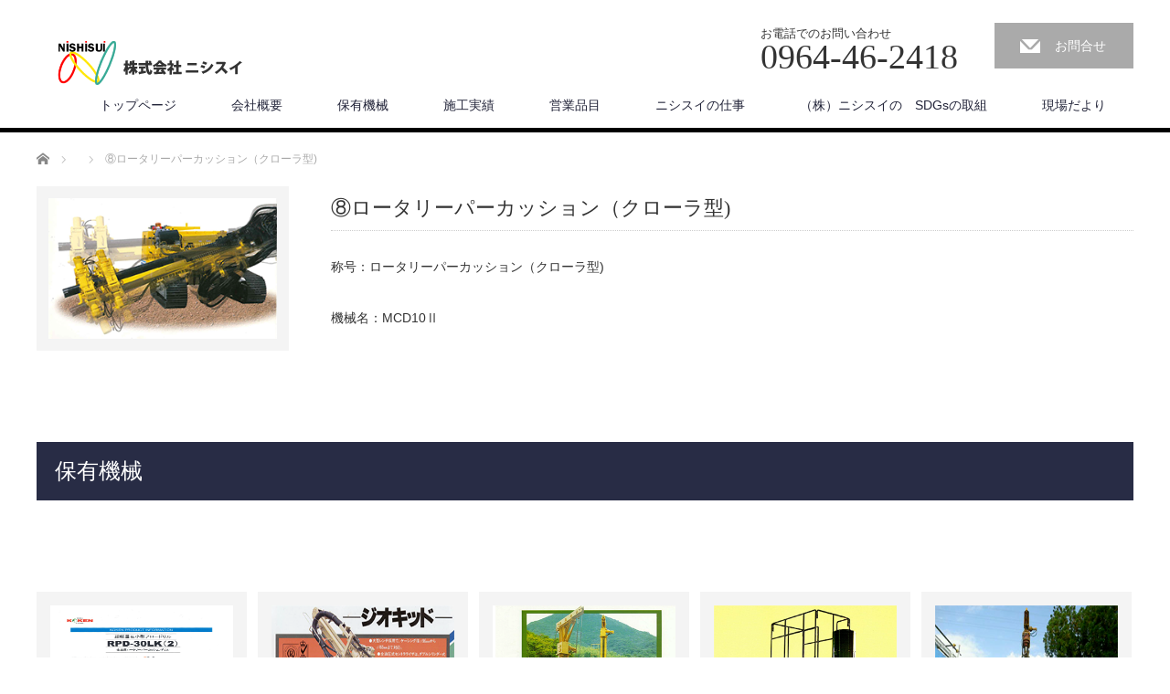

--- FILE ---
content_type: text/html; charset=UTF-8
request_url: http://www.nishisui.co.jp/machine/%E4%B8%89%E8%8F%B1%E3%82%AF%E3%83%AD%E3%83%BC%E3%83%A9%E3%83%89%E3%83%AA%E3%83%AB-mcd%E2%85%A1/
body_size: 7555
content:
<!DOCTYPE html>
<html lang="ja">
<head>


<meta charset="UTF-8">
<meta name="viewport" content="width=1200">
<!--[if IE]><meta http-equiv="X-UA-Compatible" content="IE=edge,chrome=1"><![endif]-->
<title>⑧ロータリーパーカッション（クローラ型) | 株式会社ニシスイ</title>
<meta name="description" content="	称号：ロータリーパーカッション（クローラ型)機械名：MCD10Ⅱ...">
<link rel="pingback" href="http://www.nishisui.co.jp/wp/xmlrpc.php">
<link rel='dns-prefetch' href='//s.w.org' />
<link rel="alternate" type="application/rss+xml" title="株式会社ニシスイ &raquo; フィード" href="http://www.nishisui.co.jp/feed/" />
<link rel="alternate" type="application/rss+xml" title="株式会社ニシスイ &raquo; コメントフィード" href="http://www.nishisui.co.jp/comments/feed/" />
		<script type="text/javascript">
			window._wpemojiSettings = {"baseUrl":"https:\/\/s.w.org\/images\/core\/emoji\/11\/72x72\/","ext":".png","svgUrl":"https:\/\/s.w.org\/images\/core\/emoji\/11\/svg\/","svgExt":".svg","source":{"concatemoji":"http:\/\/www.nishisui.co.jp\/wp\/wp-includes\/js\/wp-emoji-release.min.js?ver=4.9.26"}};
			!function(e,a,t){var n,r,o,i=a.createElement("canvas"),p=i.getContext&&i.getContext("2d");function s(e,t){var a=String.fromCharCode;p.clearRect(0,0,i.width,i.height),p.fillText(a.apply(this,e),0,0);e=i.toDataURL();return p.clearRect(0,0,i.width,i.height),p.fillText(a.apply(this,t),0,0),e===i.toDataURL()}function c(e){var t=a.createElement("script");t.src=e,t.defer=t.type="text/javascript",a.getElementsByTagName("head")[0].appendChild(t)}for(o=Array("flag","emoji"),t.supports={everything:!0,everythingExceptFlag:!0},r=0;r<o.length;r++)t.supports[o[r]]=function(e){if(!p||!p.fillText)return!1;switch(p.textBaseline="top",p.font="600 32px Arial",e){case"flag":return s([55356,56826,55356,56819],[55356,56826,8203,55356,56819])?!1:!s([55356,57332,56128,56423,56128,56418,56128,56421,56128,56430,56128,56423,56128,56447],[55356,57332,8203,56128,56423,8203,56128,56418,8203,56128,56421,8203,56128,56430,8203,56128,56423,8203,56128,56447]);case"emoji":return!s([55358,56760,9792,65039],[55358,56760,8203,9792,65039])}return!1}(o[r]),t.supports.everything=t.supports.everything&&t.supports[o[r]],"flag"!==o[r]&&(t.supports.everythingExceptFlag=t.supports.everythingExceptFlag&&t.supports[o[r]]);t.supports.everythingExceptFlag=t.supports.everythingExceptFlag&&!t.supports.flag,t.DOMReady=!1,t.readyCallback=function(){t.DOMReady=!0},t.supports.everything||(n=function(){t.readyCallback()},a.addEventListener?(a.addEventListener("DOMContentLoaded",n,!1),e.addEventListener("load",n,!1)):(e.attachEvent("onload",n),a.attachEvent("onreadystatechange",function(){"complete"===a.readyState&&t.readyCallback()})),(n=t.source||{}).concatemoji?c(n.concatemoji):n.wpemoji&&n.twemoji&&(c(n.twemoji),c(n.wpemoji)))}(window,document,window._wpemojiSettings);
		</script>
		<style type="text/css">
img.wp-smiley,
img.emoji {
	display: inline !important;
	border: none !important;
	box-shadow: none !important;
	height: 1em !important;
	width: 1em !important;
	margin: 0 .07em !important;
	vertical-align: -0.1em !important;
	background: none !important;
	padding: 0 !important;
}
</style>
<link rel='stylesheet' id='style-css'  href='http://www.nishisui.co.jp/wp/wp-content/themes/law_tcd031/style.css?ver=3.2.2' type='text/css' media='screen' />
<link rel='stylesheet' id='contact-form-7-css'  href='http://www.nishisui.co.jp/wp/wp-content/plugins/contact-form-7/includes/css/styles.css?ver=5.0.1' type='text/css' media='all' />
<link rel='stylesheet' id='siteorigin-panels-front-css'  href='http://www.nishisui.co.jp/wp/wp-content/plugins/siteorigin-panels/css/front-flex.min.css?ver=2.11.8' type='text/css' media='all' />
<script type='text/javascript' src='http://www.nishisui.co.jp/wp/wp-includes/js/jquery/jquery.js?ver=1.12.4'></script>
<script type='text/javascript' src='http://www.nishisui.co.jp/wp/wp-includes/js/jquery/jquery-migrate.min.js?ver=1.4.1'></script>
<link rel='https://api.w.org/' href='http://www.nishisui.co.jp/wp-json/' />
<link rel="canonical" href="http://www.nishisui.co.jp/machine/%e4%b8%89%e8%8f%b1%e3%82%af%e3%83%ad%e3%83%bc%e3%83%a9%e3%83%89%e3%83%aa%e3%83%ab-mcd%e2%85%a1/" />
<link rel='shortlink' href='http://www.nishisui.co.jp/?p=198' />
<link rel="alternate" type="application/json+oembed" href="http://www.nishisui.co.jp/wp-json/oembed/1.0/embed?url=http%3A%2F%2Fwww.nishisui.co.jp%2Fmachine%2F%25e4%25b8%2589%25e8%258f%25b1%25e3%2582%25af%25e3%2583%25ad%25e3%2583%25bc%25e3%2583%25a9%25e3%2583%2589%25e3%2583%25aa%25e3%2583%25ab-mcd%25e2%2585%25a1%2F" />
<link rel="alternate" type="text/xml+oembed" href="http://www.nishisui.co.jp/wp-json/oembed/1.0/embed?url=http%3A%2F%2Fwww.nishisui.co.jp%2Fmachine%2F%25e4%25b8%2589%25e8%258f%25b1%25e3%2582%25af%25e3%2583%25ad%25e3%2583%25bc%25e3%2583%25a9%25e3%2583%2589%25e3%2583%25aa%25e3%2583%25ab-mcd%25e2%2585%25a1%2F&#038;format=xml" />
<style type="text/css"></style>                <style type="text/css" media="all"
                       id="siteorigin-panels-layouts-head">/* Layout 198 */ #pgc-198-0-0 { width:100%;width:calc(100% - ( 0 * 30px ) ) } #pl-198 .so-panel { margin-bottom:30px } #pl-198 .so-panel:last-child { margin-bottom:0px } @media (max-width:780px){ #pg-198-0.panel-no-style, #pg-198-0.panel-has-style > .panel-row-style { -webkit-flex-direction:column;-ms-flex-direction:column;flex-direction:column } #pg-198-0 > .panel-grid-cell , #pg-198-0 > .panel-row-style > .panel-grid-cell { width:100%;margin-right:0 } #pg-198-0 { margin-bottom:px } #pl-198 .panel-grid-cell { padding:0 } #pl-198 .panel-grid .panel-grid-cell-empty { display:none } #pl-198 .panel-grid .panel-grid-cell-mobile-last { margin-bottom:0px }  } </style><script src="http://www.nishisui.co.jp/wp/wp-content/themes/law_tcd031/js/jscript.js?ver=3.2.2"></script>
<script src="http://www.nishisui.co.jp/wp/wp-content/themes/law_tcd031/js/header_fix.js?ver=3.2.2"></script>

<link rel="stylesheet" href="http://www.nishisui.co.jp/wp/wp-content/themes/law_tcd031/style-pc.css?ver=3.2.2">
<link rel="stylesheet" href="http://www.nishisui.co.jp/wp/wp-content/themes/law_tcd031/japanese.css?ver=3.2.2">

<!--[if lt IE 9]>
<script src="http://www.nishisui.co.jp/wp/wp-content/themes/law_tcd031/js/html5.js?ver=3.2.2"></script>
<![endif]-->

<style type="text/css">

#logo_image { top:31px; left:15px; }

body { font-size:14px; }

a, #menu_archive .headline2, #menu_archive li a.title, #menu_bottom_area h2, #menu_bottom_area h3, .post_date, .archive_headline
  { color:#222439; }

a:hover, .footer_menu a:hover, .footer_menu li:first-child a:hover, .footer_menu li:only-child a:hover, #footer_logo_text a:hover, #comment_header ul li a:hover
  { color:#063261; }
.footer_menu a:hover { color:#bbb; }
.footer_menu li:first-child a:hover, .footer_menu li:only-child a:hover { color:#fff; }

.global_menu li a:hover, .global_menu li.active_menu > a, #index_staff_head, #staff_headline, #footer_top, #archive_headline, .side_headline, #comment_headline,
 .page_navi span.current, .widget_search #search-btn input, .widget_search #searchsubmit, .google_search #search_button, .global_menu ul ul a
  { background-color:#222439 !important; }

#header_contact a:hover{ background-color:#282C45 !important; }
#index_news .link_button:hover, #index_staff .link_button:hover, #index_staff_list .owl-next:hover, #index_staff_head .link_button:hover, #index_staff_list .owl-prev:hover, #index_info_button li a:hover, #index_staff_list .link:hover, #index_staff_list a.link:hover, #archive_staff_list .link:hover, .flex-direction-nav a:hover, #return_top a:hover, .global_menu ul ul a:hover, #wp-calendar td a:hover, #wp-calendar #prev a:hover, #wp-calendar #next a:hover, .widget_search #search-btn input:hover, .google_search #search_button:hover, .widget_search #searchsubmit:hover, .page_navi a:hover, #previous_post a:hover, #next_post a:hover, #submit_comment:hover, #post_pagination a:hover, .tcdw_category_list_widget a:hover, .tcdw_archive_list_widget a:hover
   { background-color:#063261 !important; }

#comment_textarea textarea:focus, #guest_info input:focus
  { border-color:#063261 !important; }



</style>



</head>
<body class="machine-template-default single single-machine postid-198 siteorigin-panels siteorigin-panels-before-js">

 <div id="header">
  <div id="header_inner">

  <!-- logo -->
  <div id='logo_image'>
<h1 id="logo"><a href=" http://www.nishisui.co.jp/" title="株式会社ニシスイ" data-label="株式会社ニシスイ"><img class="h_logo" src="http://www.nishisui.co.jp/wp/wp-content/uploads/tcd-w/logo.gif?1768559038" alt="株式会社ニシスイ" title="株式会社ニシスイ" /></a></h1>
</div>

  <!-- tel and contact -->
    <ul id="header_tel_contact" class="clerfix">
      <li id="header_tel">
    <p><span class="label">お電話でのお問い合わせ</span><span class="number">0964-46-2418</span></p>
   </li>
         <li id="header_contact">
    <a href="/inquiry/">お問合せ</a>
   </li>
     </ul>
  
  <!-- global menu -->
    <div class="global_menu clearfix">
   <ul id="menu-%e3%82%b0%e3%83%ad%e3%83%bc%e3%83%90%e3%83%ab%e3%83%a1%e3%83%8b%e3%83%a5%e3%83%bc" class="menu"><li id="menu-item-17" class="menu-item menu-item-type-post_type menu-item-object-page menu-item-home menu-item-17"><a href="http://www.nishisui.co.jp/">トップページ</a></li>
<li id="menu-item-31" class="menu-item menu-item-type-post_type menu-item-object-page menu-item-31"><a href="http://www.nishisui.co.jp/company/">会社概要</a></li>
<li id="menu-item-64" class="menu-item menu-item-type-post_type menu-item-object-page menu-item-64"><a href="http://www.nishisui.co.jp/machine/">保有機械</a></li>
<li id="menu-item-33" class="menu-item menu-item-type-post_type menu-item-object-page menu-item-33"><a href="http://www.nishisui.co.jp/works/">施工実績</a></li>
<li id="menu-item-433" class="menu-item menu-item-type-post_type menu-item-object-page menu-item-433"><a href="http://www.nishisui.co.jp/bussiness/">営業品目</a></li>
<li id="menu-item-37" class="menu-item menu-item-type-post_type menu-item-object-page menu-item-37"><a href="http://www.nishisui.co.jp/job/">ニシスイの仕事</a></li>
<li id="menu-item-908" class="menu-item menu-item-type-taxonomy menu-item-object-category menu-item-908"><a href="http://www.nishisui.co.jp/category/sdgs/">（株）ニシスイの　SDGsの取組</a></li>
<li id="menu-item-909" class="menu-item menu-item-type-taxonomy menu-item-object-category menu-item-909"><a href="http://www.nishisui.co.jp/category/genba/">現場だより</a></li>
</ul>  </div>
  
  </div><!-- END #header_inner -->
 </div><!-- END #header -->

 

<div id="main_contents" class="clearfix">
 
<ul id="bread_crumb" class="clearfix">
 <li itemscope="itemscope" itemtype="http://data-vocabulary.org/Breadcrumb" class="home"><a itemprop="url" href="http://www.nishisui.co.jp/"><span itemprop="title">ホーム</span></a></li>

 <li itemscope="itemscope" itemtype="http://data-vocabulary.org/Breadcrumb">
   </li>
 <li class="last">⑧ロータリーパーカッション（クローラ型)</li>

</ul>

 
 <div id="staff_single" class="clearfix">

      <div id="staff_image">
								<img src="http://www.nishisui.co.jp/wp/wp-content/uploads/2018/08/MCD10Ⅱ.png" />
					  </div>

  <div id="staff_info">
   <h2 id="staff_name">⑧ロータリーパーカッション（クローラ型)</h2>
        <div></div>
   <div class="post_content clearfix">
    <div id="pl-198"  class="panel-layout" ><div id="pg-198-0"  class="panel-grid panel-no-style" ><div id="pgc-198-0-0"  class="panel-grid-cell" ><div id="panel-198-0-0-0" class="so-panel widget widget_sow-editor panel-first-child" data-index="0" ><div class="so-widget-sow-editor so-widget-sow-editor-base">
<div class="siteorigin-widget-tinymce textwidget">
	<p>称号：ロータリーパーカッション（クローラ型)</p>
<p>機械名：MCD10Ⅱ</p>
</div>
</div></div></div></div></div>   </div>
  </div>

 </div><!-- END #staff_single -->

 
  <h3 id="machine_headline"><span>保有機械</span></h3>
 
 <div id="machine_archive">

    <ol id="archive_machine_list" class="clearfix">
      <li>
    <a class="link" href="http://www.nishisui.co.jp/machine/%e3%83%ad%e3%83%bc%e3%82%bf%e3%83%aa%e3%83%bc%e3%83%91%e3%83%bc%e3%82%ab%e3%83%83%e3%82%b7%e3%83%a7%e3%83%b3%ef%bc%88%e3%82%b9%e3%82%ad%e3%83%83%e3%83%89%e5%9e%8b%ef%bc%89/">
     <div class="image">
								<img src="http://www.nishisui.co.jp/wp/wp-content/uploads/2019/06/鉱研　ＲＰＤ-30ＬＫ（2）-1.jpg" />
					 </div>
     <div class="title">①ロータリーパーカッション（スキッド型）</div>
     <div class="desc"><div id="pl-256"  class="panel-layout" ><div id="pg-256-0"  class="panel-grid panel-no-style" ><div id="pgc-256-0-0"  class="panel-grid-cell" ><div id="panel-256-0-0-0" class="so-panel widget widget_sow-editor panel-first-child" data-index="0" ><div class="so-widget-sow-editor so-widget-sow-editor-base">
<div class="siteorigin-widget-tinymce textwidget">
	<p>称号：ロータリーパーカッション（スキッド型）</p>
<p>機械名：ＲＰＤ－３０ＬＫ（２）</p>
<p>※鉛直（90°）削孔に対応。</p>
</div>
</div></div></div></div></div></div>
    </a>
   </li>
      <li>
    <a class="link" href="http://www.nishisui.co.jp/machine/%e3%82%b8%e3%82%aa%e3%82%ad%e3%83%83%e3%83%89/">
     <div class="image">
								<img src="http://www.nishisui.co.jp/wp/wp-content/uploads/2018/08/ジオキッド.png" />
					 </div>
     <div class="title">②ロータリーパーカッション（スキッド型)</div>
     <div class="desc"><div id="pl-210"  class="panel-layout" ><div id="pg-210-0"  class="panel-grid panel-no-style" ><div id="pgc-210-0-0"  class="panel-grid-cell" ><div id="panel-210-0-0-0" class="so-panel widget widget_sow-editor panel-first-child" data-index="0" ><div class="so-widget-sow-editor so-widget-sow-editor-base">
<div class="siteorigin-widget-tinymce textwidget">
	<p>称号：ロータリーパーカッション（スキッド型)</p>
<p>機械名：ジオキド</p>
</div>
</div></div></div></div></div></div>
    </a>
   </li>
      <li>
    <a class="link" href="http://www.nishisui.co.jp/machine/yhd-2000sh-%e2%85%a1/">
     <div class="image">
								<img src="http://www.nishisui.co.jp/wp/wp-content/uploads/2018/08/YHD2000.png" />
					 </div>
     <div class="title">③ボーリングマシン（縦型機）</div>
     <div class="desc"><div id="pl-208"  class="panel-layout" ><div id="pg-208-0"  class="panel-grid panel-no-style" ><div id="pgc-208-0-0"  class="panel-grid-cell" ><div id="panel-208-0-0-0" class="so-panel widget widget_sow-editor panel-first-child" data-index="0" ><div class="so-widget-sow-editor so-widget-sow-editor-base">
<div class="siteorigin-widget-tinymce textwidget">
	<p>称号：ボーリングマシン（縦型機）</p>
<p>機械名：YHD2000</p>
<table>
<tbody>
<tr>
<th>工事実績</th>
</tr>
<tr>
<td></td>
</tr>
<tr>
<td></td>
</tr>
<tr>
<td></td>
</tr>
<tr>
<td></td>
</tr>
<tr>
<td></td>
</tr>
<tr>
<td></td>
</tr>
</tbody>
</table>
</div>
</div></div></div></div></div></div>
    </a>
   </li>
      <li>
    <a class="link" href="http://www.nishisui.co.jp/machine/ybm-15/">
     <div class="image">
								<img src="http://www.nishisui.co.jp/wp/wp-content/uploads/2018/08/YBM-15.png" />
					 </div>
     <div class="title">④ボーリングマシン</div>
     <div class="desc"><p>称号：ボーリングマシン</p>
<p>機械名：YBM15</p>
<p>温泉名</p>
<p>元湯佐俣の湯温泉</p>
<p>かりまた温泉</p>
<p>唯仁館温泉</p>
<p>和み温泉</p>
<p>弥生の湯温泉</p>
<p>石段の里佐俣の湯</p>
<p>&nbsp;</p>
<p>&nbsp;</p>
<p>&nbsp;</p>
</div>
    </a>
   </li>
      <li>
    <a class="link" href="http://www.nishisui.co.jp/machine/ndm-1/">
     <div class="image">
								<img src="http://www.nishisui.co.jp/wp/wp-content/uploads/2018/08/NDM-1.png" />
					 </div>
     <div class="title">⑤ボーリングマシン（縦型機）</div>
     <div class="desc"><div id="pl-204"  class="panel-layout" ><div id="pg-204-0"  class="panel-grid panel-no-style" ><div id="pgc-204-0-0"  class="panel-grid-cell" ><div id="panel-204-0-0-0" class="so-panel widget widget_sow-editor panel-first-child" data-index="0" ><div class="so-widget-sow-editor so-widget-sow-editor-base">
<div class="siteorigin-widget-tinymce textwidget">
	<p>称号：ボーリングマシン（縦型機）</p>
<p>機械名：NDM-1</p>
</div>
</div></div></div></div></div></div>
    </a>
   </li>
      <li>
    <a class="link" href="http://www.nishisui.co.jp/machine/msd260/">
     <div class="image">
								<img src="http://www.nishisui.co.jp/wp/wp-content/uploads/2018/08/MSD260.png" />
					 </div>
     <div class="title">⑥ロータリーパーカッション（スキッド型)</div>
     <div class="desc"><div id="pl-202"  class="panel-layout" ><div id="pg-202-0"  class="panel-grid panel-no-style" ><div id="pgc-202-0-0"  class="panel-grid-cell" ><div id="panel-202-0-0-0" class="so-panel widget widget_sow-editor panel-first-child" data-index="0" ><div class="so-widget-sow-editor so-widget-sow-editor-base">
<div class="siteorigin-widget-tinymce textwidget">
	<p>称号：ロータリーパーカッション（スキッド型)</p>
<p>機械名：MSD260</p>
</div>
</div></div></div></div></div></div>
    </a>
   </li>
      <li>
    <a class="link" href="http://www.nishisui.co.jp/machine/%e4%b8%89%e8%8f%b1%e3%82%bb%e3%83%91%e3%83%ac%e3%83%bc%e3%83%88%e3%82%bf%e3%82%a4%e3%83%97%e3%83%89%e3%83%aa%e3%83%ab-msd140/">
     <div class="image">
								<img src="http://www.nishisui.co.jp/wp/wp-content/uploads/2018/08/MSD140.png" />
					 </div>
     <div class="title">⑦ロータリーパーカッション（スキッド型)</div>
     <div class="desc"><div id="pl-200"  class="panel-layout" ><div id="pg-200-0"  class="panel-grid panel-no-style" ><div id="pgc-200-0-0"  class="panel-grid-cell" ><div id="panel-200-0-0-0" class="so-panel widget widget_sow-editor panel-first-child" data-index="0" ><div class="so-widget-sow-editor so-widget-sow-editor-base">
<div class="siteorigin-widget-tinymce textwidget">
	<p>称号：ロータリーパーカッション（スキッド型)</p>
<p>機械名：MSD140</p>
</div>
</div></div></div></div></div></div>
    </a>
   </li>
      <li>
    <a class="link" href="http://www.nishisui.co.jp/machine/%e4%b8%89%e8%8f%b1%e3%82%af%e3%83%ad%e3%83%bc%e3%83%a9%e3%83%89%e3%83%aa%e3%83%ab-mcd%e2%85%a1/">
     <div class="image">
								<img src="http://www.nishisui.co.jp/wp/wp-content/uploads/2018/08/MCD10Ⅱ.png" />
					 </div>
     <div class="title">⑧ロータリーパーカッション（クローラ型)</div>
     <div class="desc"><div id="pl-198"  class="panel-layout" ><div id="pg-198-0"  class="panel-grid panel-no-style" ><div id="pgc-198-0-0"  class="panel-grid-cell" ><div id="panel-198-0-0-0" class="so-panel widget widget_sow-editor panel-first-child" data-index="0" ><div class="so-widget-sow-editor so-widget-sow-editor-base">
<div class="siteorigin-widget-tinymce textwidget">
	<p>称号：ロータリーパーカッション（クローラ型)</p>
<p>機械名：MCD10Ⅱ</p>
</div>
</div></div></div></div></div></div>
    </a>
   </li>
      <li>
    <a class="link" href="http://www.nishisui.co.jp/machine/%e4%b8%89%e8%8f%b1%e3%82%af%e3%83%ad%e3%83%bc%e3%83%a9%e3%83%89%e3%83%aa%e3%83%ab-mcd10/">
     <div class="image">
								<img src="http://www.nishisui.co.jp/wp/wp-content/uploads/2018/08/MCD10.png" />
					 </div>
     <div class="title">⑨ロータリーパーカッション（クローラ型)</div>
     <div class="desc"><div id="pl-196"  class="panel-layout" ><div id="pg-196-0"  class="panel-grid panel-no-style" ><div id="pgc-196-0-0"  class="panel-grid-cell" ><div id="panel-196-0-0-0" class="so-panel widget widget_sow-editor panel-first-child" data-index="0" ><div class="so-widget-sow-editor so-widget-sow-editor-base">
<div class="siteorigin-widget-tinymce textwidget">
	<p>称号：ロータリーパーカッション（クローラ型)</p>
<p>機械名：MCD10</p>
</div>
</div></div></div></div></div></div>
    </a>
   </li>
      <li>
    <a class="link" href="http://www.nishisui.co.jp/machine/ybm%e3%83%ad%e3%83%83%e3%82%af%e3%83%9a%e3%83%83%e3%82%ab%e3%83%bclight/">
     <div class="image">
								<img src="http://www.nishisui.co.jp/wp/wp-content/uploads/2018/08/LRP400.png" />
					 </div>
     <div class="title">⑩ロータリーパーカッション（スキッド型)</div>
     <div class="desc"><div id="pl-194"  class="panel-layout" ><div id="pg-194-0"  class="panel-grid panel-no-style" ><div id="pgc-194-0-0"  class="panel-grid-cell" ><div id="panel-194-0-0-0" class="so-panel widget widget_sow-editor panel-first-child" data-index="0" ><div class="so-widget-sow-editor so-widget-sow-editor-base">
<div class="siteorigin-widget-tinymce textwidget">
	<p>称号：ロータリーパーカッション（スキッド型)</p>
<p>機械名：LRP400Ⅱ</p>
</div>
</div></div></div></div></div></div>
    </a>
   </li>
      <li>
    <a class="link" href="http://www.nishisui.co.jp/machine/%e6%b2%b9%e5%9c%a7%e3%82%a2%e3%83%b3%e3%82%ab%e3%83%bc%e3%83%89%e3%83%aa%e3%83%ab-frs-30/">
     <div class="image">
								<img src="http://www.nishisui.co.jp/wp/wp-content/uploads/2018/07/FRS30.png" />
					 </div>
     <div class="title">⑪ロータリーパーカッション（スキッド型)</div>
     <div class="desc"><div id="pl-192"  class="panel-layout" ><div id="pg-192-0"  class="panel-grid panel-no-style" ><div id="pgc-192-0-0"  class="panel-grid-cell" ><div id="panel-192-0-0-0" class="so-panel widget widget_sow-editor panel-first-child" data-index="0" ><div class="so-widget-sow-editor so-widget-sow-editor-base">
<div class="siteorigin-widget-tinymce textwidget">
	<p>称号：ロータリーパーカッション（スキッド型)</p>
<p>機械名：FRS30</p>
</div>
</div></div></div></div></div></div>
    </a>
   </li>
     </ol>
  
 </div><!-- END #machine_archive -->

</div>

<!--
<div style="text-align: center; padding: 15px 0px 15px 0px;">
	<a href="http://www.samata-yu.jp/samata/" target="_blank"><img src="/wp/wp-content/uploads/2018/03/bn_sama.gif"></a>
	<a href="http://www.samata-yu.jp/shiraki/" target="_blank"><img src="/wp/wp-content/uploads/2018/03/bn_hs.gif"></a>
</div>
-->
 <div id="footer_top">
  <div id="footer_top_inner">

      <div id="footer_menu" class="clearfix">
        <div id="footer-menu1" class="footer_menu clearfix">
     <ul id="menu-%e3%83%95%e3%83%83%e3%82%bf%e3%83%bc%e3%83%a1%e3%83%8b%e3%83%a5%e3%83%bc%ef%bc%91%e5%88%97%e5%90%8d" class="menu"><li id="menu-item-65" class="menu-item menu-item-type-post_type menu-item-object-page menu-item-home menu-item-65"><a href="http://www.nishisui.co.jp/">トップページ</a></li>
</ul>    </div>
            <div id="footer-menu2" class="footer_menu clearfix">
     <ul id="menu-%e3%83%95%e3%83%83%e3%82%bf%e3%83%bc%e3%83%a1%e3%83%8b%e3%83%a5%e3%83%bc%ef%bc%92%e5%88%97%e7%9b%ae" class="menu"><li id="menu-item-66" class="menu-item menu-item-type-post_type menu-item-object-page menu-item-66"><a href="http://www.nishisui.co.jp/company/">会社概要</a></li>
</ul>    </div>
            <div id="footer-menu3" class="footer_menu clearfix">
     <ul id="menu-%e3%83%95%e3%83%83%e3%82%bf%e3%83%bc%e3%83%a1%e3%83%8b%e3%83%a5%e3%83%bc%ef%bc%93%e5%88%97%e7%9b%ae" class="menu"><li id="menu-item-77" class="menu-item menu-item-type-post_type menu-item-object-page menu-item-77"><a href="http://www.nishisui.co.jp/machine/">保有機械</a></li>
</ul>    </div>
            <div id="footer-menu4" class="footer_menu clearfix">
     <ul id="menu-%e3%83%95%e3%83%83%e3%82%bf%e3%83%bc%e3%83%a1%e3%83%8b%e3%83%a5%e3%83%bc%ef%bc%94%e5%88%97%e7%9b%ae" class="menu"><li id="menu-item-68" class="menu-item menu-item-type-post_type menu-item-object-page menu-item-68"><a href="http://www.nishisui.co.jp/works/">施工実績</a></li>
</ul>    </div>
            <div id="footer-menu5" class="footer_menu clearfix">
     <ul id="menu-%e3%83%95%e3%83%83%e3%82%bf%e3%83%bc%e3%83%a1%e3%83%8b%e3%83%a5%e3%83%bc%ef%bc%95%e5%88%97%e7%9b%ae" class="menu"><li id="menu-item-69" class="menu-item menu-item-type-post_type menu-item-object-page menu-item-69"><a href="http://www.nishisui.co.jp/job/">ニシスイの仕事</a></li>
</ul>    </div>
            <div id="footer-menu6" class="footer_menu clearfix">
     <ul id="menu-%e3%83%95%e3%83%83%e3%82%bf%e3%83%bc%e3%83%a1%e3%83%8b%e3%83%a5%e3%83%bc%ef%bc%96%e5%88%97%e7%9b%ae" class="menu"><li id="menu-item-70" class="menu-item menu-item-type-post_type menu-item-object-page menu-item-70"><a href="http://www.nishisui.co.jp/inquiry/">お問合せ</a></li>
</ul>    </div>
       </div>
   
      <h3 id="footer_logo_text"><a href="http://www.nishisui.co.jp/">株式会社ニシスイ</a></h3>
   
      <p id="footer_desc">熊本県下益城郡美里町佐俣463-1</p>
   
  </div><!-- END #footer_top_inner -->
 </div><!-- END #footer_top -->

 <div id="footer_bottom">
  <div id="footer_bottom_inner" class="clearfix">

   <!-- social button -->
      <ul class="user_sns clearfix" id="footer_social_link">
                                          <li class="rss"><a class="target_blank" href="http://www.nishisui.co.jp/feed/">RSS</a></li>   </ul>
   
   <!-- footer bottom menu -->
      <div id="footer_menu_bottom" class="clearfix">
    <ul id="menu-%e3%83%95%e3%83%83%e3%82%bf%e3%83%bc%e3%83%a1%e3%83%8b%e3%83%a5%e3%83%bc%e6%9c%80%e4%b8%8b%e9%83%a8" class="menu"><li id="menu-item-74" class="menu-item menu-item-type-post_type menu-item-object-page menu-item-74"><a href="http://www.nishisui.co.jp/privacy/">プライバシーポリシー</a></li>
</ul>   </div>
   
   <p id="copyright">Copyright &copy;&nbsp; <a href="http://www.nishisui.co.jp/">株式会社ニシスイ</a></p>

  </div><!-- END #footer_bottom_inner -->
 </div><!-- END #footer_bottom -->

 <div id="return_top">
  <a href="#header_top">PAGE TOP</a>
 </div>

  <!-- facebook share button code -->
 <div id="fb-root"></div>
 <script>
 (function(d, s, id) {
   var js, fjs = d.getElementsByTagName(s)[0];
   if (d.getElementById(id)) return;
   js = d.createElement(s); js.id = id;
   js.src = "//connect.facebook.net/ja_JP/sdk.js#xfbml=1&version=v2.5";
   fjs.parentNode.insertBefore(js, fjs);
 }(document, 'script', 'facebook-jssdk'));
 </script>
 
                <style type="text/css" media="all"
                       id="siteorigin-panels-layouts-footer">/* Layout 256 */ #pgc-256-0-0 { width:100%;width:calc(100% - ( 0 * 30px ) ) } #pl-256 .so-panel { margin-bottom:30px } #pl-256 .so-panel:last-child { margin-bottom:0px } @media (max-width:780px){ #pg-256-0.panel-no-style, #pg-256-0.panel-has-style > .panel-row-style { -webkit-flex-direction:column;-ms-flex-direction:column;flex-direction:column } #pg-256-0 > .panel-grid-cell , #pg-256-0 > .panel-row-style > .panel-grid-cell { width:100%;margin-right:0 } #pg-256-0 { margin-bottom:px } #pl-256 .panel-grid-cell { padding:0 } #pl-256 .panel-grid .panel-grid-cell-empty { display:none } #pl-256 .panel-grid .panel-grid-cell-mobile-last { margin-bottom:0px }  } /* Layout 210 */ #pgc-210-0-0 { width:100%;width:calc(100% - ( 0 * 30px ) ) } #pl-210 .so-panel { margin-bottom:30px } #pl-210 .so-panel:last-child { margin-bottom:0px } @media (max-width:780px){ #pg-210-0.panel-no-style, #pg-210-0.panel-has-style > .panel-row-style { -webkit-flex-direction:column;-ms-flex-direction:column;flex-direction:column } #pg-210-0 > .panel-grid-cell , #pg-210-0 > .panel-row-style > .panel-grid-cell { width:100%;margin-right:0 } #pg-210-0 { margin-bottom:px } #pl-210 .panel-grid-cell { padding:0 } #pl-210 .panel-grid .panel-grid-cell-empty { display:none } #pl-210 .panel-grid .panel-grid-cell-mobile-last { margin-bottom:0px }  } /* Layout 208 */ #pgc-208-0-0 { width:100%;width:calc(100% - ( 0 * 30px ) ) } #pl-208 .so-panel { margin-bottom:30px } #pl-208 .so-panel:last-child { margin-bottom:0px } @media (max-width:780px){ #pg-208-0.panel-no-style, #pg-208-0.panel-has-style > .panel-row-style { -webkit-flex-direction:column;-ms-flex-direction:column;flex-direction:column } #pg-208-0 > .panel-grid-cell , #pg-208-0 > .panel-row-style > .panel-grid-cell { width:100%;margin-right:0 } #pg-208-0 { margin-bottom:px } #pl-208 .panel-grid-cell { padding:0 } #pl-208 .panel-grid .panel-grid-cell-empty { display:none } #pl-208 .panel-grid .panel-grid-cell-mobile-last { margin-bottom:0px }  } /* Layout 204 */ #pgc-204-0-0 { width:100%;width:calc(100% - ( 0 * 30px ) ) } #pl-204 .so-panel { margin-bottom:30px } #pl-204 .so-panel:last-child { margin-bottom:0px } @media (max-width:780px){ #pg-204-0.panel-no-style, #pg-204-0.panel-has-style > .panel-row-style { -webkit-flex-direction:column;-ms-flex-direction:column;flex-direction:column } #pg-204-0 > .panel-grid-cell , #pg-204-0 > .panel-row-style > .panel-grid-cell { width:100%;margin-right:0 } #pg-204-0 { margin-bottom:px } #pl-204 .panel-grid-cell { padding:0 } #pl-204 .panel-grid .panel-grid-cell-empty { display:none } #pl-204 .panel-grid .panel-grid-cell-mobile-last { margin-bottom:0px }  } /* Layout 202 */ #pgc-202-0-0 { width:100%;width:calc(100% - ( 0 * 30px ) ) } #pl-202 .so-panel { margin-bottom:30px } #pl-202 .so-panel:last-child { margin-bottom:0px } @media (max-width:780px){ #pg-202-0.panel-no-style, #pg-202-0.panel-has-style > .panel-row-style { -webkit-flex-direction:column;-ms-flex-direction:column;flex-direction:column } #pg-202-0 > .panel-grid-cell , #pg-202-0 > .panel-row-style > .panel-grid-cell { width:100%;margin-right:0 } #pg-202-0 { margin-bottom:px } #pl-202 .panel-grid-cell { padding:0 } #pl-202 .panel-grid .panel-grid-cell-empty { display:none } #pl-202 .panel-grid .panel-grid-cell-mobile-last { margin-bottom:0px }  } /* Layout 200 */ #pgc-200-0-0 { width:100%;width:calc(100% - ( 0 * 30px ) ) } #pl-200 .so-panel { margin-bottom:30px } #pl-200 .so-panel:last-child { margin-bottom:0px } @media (max-width:780px){ #pg-200-0.panel-no-style, #pg-200-0.panel-has-style > .panel-row-style { -webkit-flex-direction:column;-ms-flex-direction:column;flex-direction:column } #pg-200-0 > .panel-grid-cell , #pg-200-0 > .panel-row-style > .panel-grid-cell { width:100%;margin-right:0 } #pg-200-0 { margin-bottom:px } #pl-200 .panel-grid-cell { padding:0 } #pl-200 .panel-grid .panel-grid-cell-empty { display:none } #pl-200 .panel-grid .panel-grid-cell-mobile-last { margin-bottom:0px }  } /* Layout 196 */ #pgc-196-0-0 { width:100%;width:calc(100% - ( 0 * 30px ) ) } #pl-196 .so-panel { margin-bottom:30px } #pl-196 .so-panel:last-child { margin-bottom:0px } @media (max-width:780px){ #pg-196-0.panel-no-style, #pg-196-0.panel-has-style > .panel-row-style { -webkit-flex-direction:column;-ms-flex-direction:column;flex-direction:column } #pg-196-0 > .panel-grid-cell , #pg-196-0 > .panel-row-style > .panel-grid-cell { width:100%;margin-right:0 } #pg-196-0 { margin-bottom:px } #pl-196 .panel-grid-cell { padding:0 } #pl-196 .panel-grid .panel-grid-cell-empty { display:none } #pl-196 .panel-grid .panel-grid-cell-mobile-last { margin-bottom:0px }  } /* Layout 194 */ #pgc-194-0-0 { width:100%;width:calc(100% - ( 0 * 30px ) ) } #pl-194 .so-panel { margin-bottom:30px } #pl-194 .so-panel:last-child { margin-bottom:0px } @media (max-width:780px){ #pg-194-0.panel-no-style, #pg-194-0.panel-has-style > .panel-row-style { -webkit-flex-direction:column;-ms-flex-direction:column;flex-direction:column } #pg-194-0 > .panel-grid-cell , #pg-194-0 > .panel-row-style > .panel-grid-cell { width:100%;margin-right:0 } #pg-194-0 { margin-bottom:px } #pl-194 .panel-grid-cell { padding:0 } #pl-194 .panel-grid .panel-grid-cell-empty { display:none } #pl-194 .panel-grid .panel-grid-cell-mobile-last { margin-bottom:0px }  } /* Layout 192 */ #pgc-192-0-0 { width:100%;width:calc(100% - ( 0 * 30px ) ) } #pl-192 .so-panel { margin-bottom:30px } #pl-192 .so-panel:last-child { margin-bottom:0px } @media (max-width:780px){ #pg-192-0.panel-no-style, #pg-192-0.panel-has-style > .panel-row-style { -webkit-flex-direction:column;-ms-flex-direction:column;flex-direction:column } #pg-192-0 > .panel-grid-cell , #pg-192-0 > .panel-row-style > .panel-grid-cell { width:100%;margin-right:0 } #pg-192-0 { margin-bottom:px } #pl-192 .panel-grid-cell { padding:0 } #pl-192 .panel-grid .panel-grid-cell-empty { display:none } #pl-192 .panel-grid .panel-grid-cell-mobile-last { margin-bottom:0px }  } </style><script type='text/javascript' src='http://www.nishisui.co.jp/wp/wp-includes/js/comment-reply.min.js?ver=4.9.26'></script>
<script type='text/javascript'>
/* <![CDATA[ */
var wpcf7 = {"apiSettings":{"root":"http:\/\/www.nishisui.co.jp\/wp-json\/contact-form-7\/v1","namespace":"contact-form-7\/v1"},"recaptcha":{"messages":{"empty":"\u3042\u306a\u305f\u304c\u30ed\u30dc\u30c3\u30c8\u3067\u306f\u306a\u3044\u3053\u3068\u3092\u8a3c\u660e\u3057\u3066\u304f\u3060\u3055\u3044\u3002"}}};
/* ]]> */
</script>
<script type='text/javascript' src='http://www.nishisui.co.jp/wp/wp-content/plugins/contact-form-7/includes/js/scripts.js?ver=5.0.1'></script>
<script type='text/javascript' src='http://www.nishisui.co.jp/wp/wp-includes/js/wp-embed.min.js?ver=4.9.26'></script>
<script type="text/javascript">document.body.className = document.body.className.replace("siteorigin-panels-before-js","");</script>

</body>
</html>


--- FILE ---
content_type: text/css
request_url: http://www.nishisui.co.jp/wp/wp-content/themes/law_tcd031/japanese.css?ver=3.2.2
body_size: 163
content:
@charset "utf-8";

body, input, textarea {
  font-family: Verdana, "ヒラギノ角ゴ ProN W3", "Hiragino Kaku Gothic ProN", "メイリオ", Meiryo, sans-serif;
}

--- FILE ---
content_type: application/javascript
request_url: http://www.nishisui.co.jp/wp/wp-content/themes/law_tcd031/js/header_fix.js?ver=3.2.2
body_size: 308
content:
jQuery(document).ready(function($){

    $(function() {
        $(window).scroll(function() {
            if ($(window).scrollTop() > 280) {
                $('body').addClass('fixed_header');
            } else {
                $('body').removeClass('fixed_header');

            }
        });
    });

});